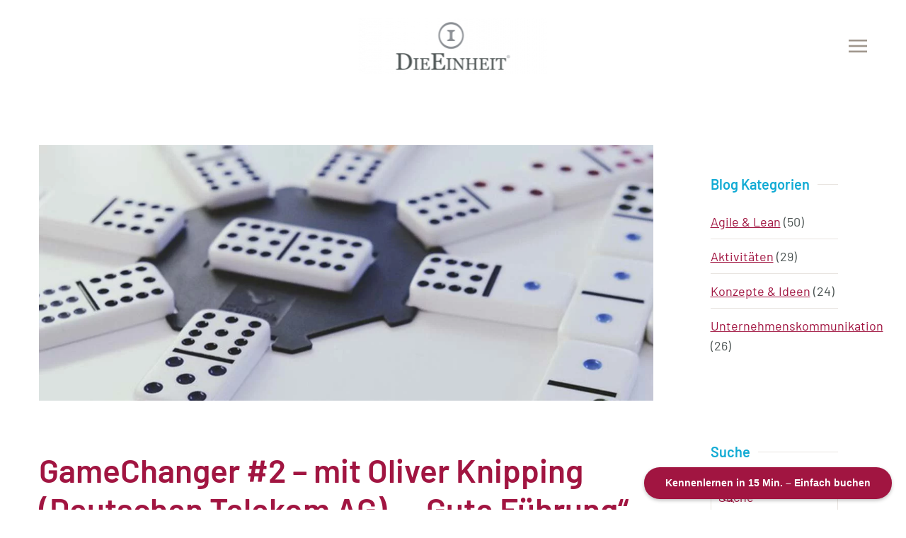

--- FILE ---
content_type: text/html; charset=UTF-8
request_url: https://dieeinheit.de/aktivitaeten/gamechanger-2-meetup-10/
body_size: 18385
content:
<!DOCTYPE html><html lang="de" prefix="og: https://ogp.me/ns#"><head><meta charset="UTF-8"><meta name="viewport" content="width=device-width, initial-scale=1"><link rel="icon" href="/wp-content/uploads/2020/01/favicon.png" sizes="any"><link rel="apple-touch-icon" href="/wp-content/uploads/2020/01/favicon.png"><link media="all" href="https://dieeinheit.de/wp-content/cache/autoptimize/css/autoptimize_11d0cf698092c3de7c139c2bf172b00a.css" rel="stylesheet"><title>GameChanger #2 🚀 Oliver Knipping (Deutsche Telekom AG)</title><meta name="description" content="Dr. Oliver Knipping&nbsp;ist&nbsp;Agile Coach, Design Thinking Facilitator &amp; VP bei der Deutschen Telekom AG.&nbsp;✅&nbsp;Oliver&nbsp;wird uns einen Impuls zu Corona-Krise geben.&nbsp;"/><meta name="robots" content="follow, index, max-snippet:-1, max-video-preview:-1, max-image-preview:large"/><link rel="canonical" href="https://dieeinheit.de/agile-lean/gamechanger-2-meetup-10/" /><meta property="og:locale" content="de_DE" /><meta property="og:type" content="article" /><meta property="og:title" content="GameChanger #2 🚀 Oliver Knipping (Deutsche Telekom AG)" /><meta property="og:description" content="Dr. Oliver Knipping&nbsp;ist&nbsp;Agile Coach, Design Thinking Facilitator &amp; VP bei der Deutschen Telekom AG.&nbsp;✅&nbsp;Oliver&nbsp;wird uns einen Impuls zu Corona-Krise geben.&nbsp;" /><meta property="og:url" content="https://dieeinheit.de/agile-lean/gamechanger-2-meetup-10/" /><meta property="og:site_name" content="Jens R. Dreßler – Digitalisierungsberatung" /><meta property="article:publisher" content="https://www.facebook.com/DieEinheitDE" /><meta property="article:section" content="Agile &amp; Lean" /><meta property="og:updated_time" content="2026-01-17T20:38:54+01:00" /><meta property="og:image" content="https://dieeinheit.de/wp-content/uploads/2021/09/GameChanger-axa-konzern-ag-gute-fuhrung09_header.jpg" /><meta property="og:image:secure_url" content="https://dieeinheit.de/wp-content/uploads/2021/09/GameChanger-axa-konzern-ag-gute-fuhrung09_header.jpg" /><meta property="og:image:width" content="1200" /><meta property="og:image:height" content="500" /><meta property="og:image:alt" content="Dominosteine im Kreis angelegt" /><meta property="og:image:type" content="image/jpeg" /><meta property="article:published_time" content="2020-11-12T21:21:00+01:00" /><meta property="article:modified_time" content="2026-01-17T20:38:54+01:00" /><meta name="twitter:card" content="summary_large_image" /><meta name="twitter:title" content="GameChanger #2 🚀 Oliver Knipping (Deutsche Telekom AG)" /><meta name="twitter:description" content="Dr. Oliver Knipping&nbsp;ist&nbsp;Agile Coach, Design Thinking Facilitator &amp; VP bei der Deutschen Telekom AG.&nbsp;✅&nbsp;Oliver&nbsp;wird uns einen Impuls zu Corona-Krise geben.&nbsp;" /><meta name="twitter:site" content="@DieEinheitDE" /><meta name="twitter:creator" content="@DieEinheitDE" /><meta name="twitter:image" content="https://dieeinheit.de/wp-content/uploads/2021/09/GameChanger-axa-konzern-ag-gute-fuhrung09_header.jpg" /><meta name="twitter:label1" content="Verfasst von" /><meta name="twitter:data1" content="Jens Dreßler (Agile &#038; UX Coach)" /><meta name="twitter:label2" content="Lesedauer" /><meta name="twitter:data2" content="1 Minute" /> <script type="application/ld+json" class="rank-math-schema-pro">{"@context":"https://schema.org","@graph":[{"@type":["Project","Organization"],"@id":"https://dieeinheit.de/#organization","name":"Jens R. Dre\u00dfler \u2013 DieEinheit\u00ae","url":"https://dieeinheit.de","sameAs":["https://www.facebook.com/DieEinheitDE","https://twitter.com/DieEinheitDE","https://www.youtube.com/channel/UCr-y6wUls2kkkTXmS52kRWw","https://www.linkedin.com/company/dieeinheit"]},{"@type":"WebSite","@id":"https://dieeinheit.de/#website","url":"https://dieeinheit.de","name":"Jens R. Dre\u00dfler \u2013 Digitalisierungsberatung","publisher":{"@id":"https://dieeinheit.de/#organization"},"inLanguage":"de"},{"@type":"ImageObject","@id":"https://dieeinheit.de/wp-content/uploads/2021/09/GameChanger-axa-konzern-ag-gute-fuhrung09_header.jpg","url":"https://dieeinheit.de/wp-content/uploads/2021/09/GameChanger-axa-konzern-ag-gute-fuhrung09_header.jpg","width":"1200","height":"500","caption":"Dominosteine im Kreis angelegt","inLanguage":"de"},{"@type":"WebPage","@id":"https://dieeinheit.de/agile-lean/gamechanger-2-meetup-10/#webpage","url":"https://dieeinheit.de/agile-lean/gamechanger-2-meetup-10/","name":"GameChanger #2 \ud83d\ude80 Oliver Knipping (Deutsche Telekom AG)","datePublished":"2020-11-12T21:21:00+01:00","dateModified":"2026-01-17T20:38:54+01:00","isPartOf":{"@id":"https://dieeinheit.de/#website"},"primaryImageOfPage":{"@id":"https://dieeinheit.de/wp-content/uploads/2021/09/GameChanger-axa-konzern-ag-gute-fuhrung09_header.jpg"},"inLanguage":"de"},{"@type":"Person","@id":"https://dieeinheit.de/author/deadmin2019/","name":"Jens Dre\u00dfler (Agile &#038; UX Coach)","url":"https://dieeinheit.de/author/deadmin2019/","image":{"@type":"ImageObject","@id":"https://secure.gravatar.com/avatar/b0ff5c7ff6284a195dcdaaf1c305e0a85011f37b5fd2648de6301cfe3ce04c21?s=96&amp;d=mm&amp;r=g","url":"https://secure.gravatar.com/avatar/b0ff5c7ff6284a195dcdaaf1c305e0a85011f37b5fd2648de6301cfe3ce04c21?s=96&amp;d=mm&amp;r=g","caption":"Jens Dre\u00dfler (Agile &#038; UX Coach)","inLanguage":"de"},"worksFor":{"@id":"https://dieeinheit.de/#organization"}},{"@type":"BlogPosting","headline":"GameChanger #2 \ud83d\ude80 Oliver Knipping (Deutsche Telekom AG)","keywords":"oliver knipping","datePublished":"2020-11-12T21:21:00+01:00","dateModified":"2026-01-17T20:38:54+01:00","articleSection":"Agile &amp; Lean, Aktivit\u00e4ten","author":{"@id":"https://dieeinheit.de/author/deadmin2019/","name":"Jens Dre\u00dfler (Agile &amp; UX Coach)"},"publisher":{"@id":"https://dieeinheit.de/#organization"},"description":"Dr. Oliver Knipping&nbsp;ist&nbsp;Agile Coach, Design Thinking Facilitator &amp; VP bei der Deutschen Telekom AG.&nbsp;\u2705&nbsp;Oliver&nbsp;wird uns einen Impuls zu Corona-Krise geben.&nbsp;","name":"GameChanger #2 \ud83d\ude80 Oliver Knipping (Deutsche Telekom AG)","@id":"https://dieeinheit.de/agile-lean/gamechanger-2-meetup-10/#richSnippet","isPartOf":{"@id":"https://dieeinheit.de/agile-lean/gamechanger-2-meetup-10/#webpage"},"image":{"@id":"https://dieeinheit.de/wp-content/uploads/2021/09/GameChanger-axa-konzern-ag-gute-fuhrung09_header.jpg"},"inLanguage":"de","mainEntityOfPage":{"@id":"https://dieeinheit.de/agile-lean/gamechanger-2-meetup-10/#webpage"}}]}</script> <link rel="alternate" type="application/rss+xml" title="DieEinheit® &raquo; Feed" href="https://dieeinheit.de/feed/" /><link rel="alternate" type="application/rss+xml" title="DieEinheit® &raquo; Kommentar-Feed" href="https://dieeinheit.de/comments/feed/" /><link rel="alternate" title="oEmbed (JSON)" type="application/json+oembed" href="https://dieeinheit.de/wp-json/oembed/1.0/embed?url=https%3A%2F%2Fdieeinheit.de%2Fagile-lean%2Fgamechanger-2-meetup-10%2F" /><link rel="alternate" title="oEmbed (XML)" type="text/xml+oembed" href="https://dieeinheit.de/wp-json/oembed/1.0/embed?url=https%3A%2F%2Fdieeinheit.de%2Fagile-lean%2Fgamechanger-2-meetup-10%2F&#038;format=xml" /><style id='wp-img-auto-sizes-contain-inline-css' type='text/css'>img:is([sizes=auto i],[sizes^="auto," i]){contain-intrinsic-size:3000px 1500px}
/*# sourceURL=wp-img-auto-sizes-contain-inline-css */</style><style id='wp-emoji-styles-inline-css' type='text/css'>img.wp-smiley, img.emoji {
		display: inline !important;
		border: none !important;
		box-shadow: none !important;
		height: 1em !important;
		width: 1em !important;
		margin: 0 0.07em !important;
		vertical-align: -0.1em !important;
		background: none !important;
		padding: 0 !important;
	}
/*# sourceURL=wp-emoji-styles-inline-css */</style><style id='wp-block-library-inline-css' type='text/css'>:root{--wp-block-synced-color:#7a00df;--wp-block-synced-color--rgb:122,0,223;--wp-bound-block-color:var(--wp-block-synced-color);--wp-editor-canvas-background:#ddd;--wp-admin-theme-color:#007cba;--wp-admin-theme-color--rgb:0,124,186;--wp-admin-theme-color-darker-10:#006ba1;--wp-admin-theme-color-darker-10--rgb:0,107,160.5;--wp-admin-theme-color-darker-20:#005a87;--wp-admin-theme-color-darker-20--rgb:0,90,135;--wp-admin-border-width-focus:2px}@media (min-resolution:192dpi){:root{--wp-admin-border-width-focus:1.5px}}.wp-element-button{cursor:pointer}:root .has-very-light-gray-background-color{background-color:#eee}:root .has-very-dark-gray-background-color{background-color:#313131}:root .has-very-light-gray-color{color:#eee}:root .has-very-dark-gray-color{color:#313131}:root .has-vivid-green-cyan-to-vivid-cyan-blue-gradient-background{background:linear-gradient(135deg,#00d084,#0693e3)}:root .has-purple-crush-gradient-background{background:linear-gradient(135deg,#34e2e4,#4721fb 50%,#ab1dfe)}:root .has-hazy-dawn-gradient-background{background:linear-gradient(135deg,#faaca8,#dad0ec)}:root .has-subdued-olive-gradient-background{background:linear-gradient(135deg,#fafae1,#67a671)}:root .has-atomic-cream-gradient-background{background:linear-gradient(135deg,#fdd79a,#004a59)}:root .has-nightshade-gradient-background{background:linear-gradient(135deg,#330968,#31cdcf)}:root .has-midnight-gradient-background{background:linear-gradient(135deg,#020381,#2874fc)}:root{--wp--preset--font-size--normal:16px;--wp--preset--font-size--huge:42px}.has-regular-font-size{font-size:1em}.has-larger-font-size{font-size:2.625em}.has-normal-font-size{font-size:var(--wp--preset--font-size--normal)}.has-huge-font-size{font-size:var(--wp--preset--font-size--huge)}.has-text-align-center{text-align:center}.has-text-align-left{text-align:left}.has-text-align-right{text-align:right}.has-fit-text{white-space:nowrap!important}#end-resizable-editor-section{display:none}.aligncenter{clear:both}.items-justified-left{justify-content:flex-start}.items-justified-center{justify-content:center}.items-justified-right{justify-content:flex-end}.items-justified-space-between{justify-content:space-between}.screen-reader-text{border:0;clip-path:inset(50%);height:1px;margin:-1px;overflow:hidden;padding:0;position:absolute;width:1px;word-wrap:normal!important}.screen-reader-text:focus{background-color:#ddd;clip-path:none;color:#444;display:block;font-size:1em;height:auto;left:5px;line-height:normal;padding:15px 23px 14px;text-decoration:none;top:5px;width:auto;z-index:100000}html :where(.has-border-color){border-style:solid}html :where([style*=border-top-color]){border-top-style:solid}html :where([style*=border-right-color]){border-right-style:solid}html :where([style*=border-bottom-color]){border-bottom-style:solid}html :where([style*=border-left-color]){border-left-style:solid}html :where([style*=border-width]){border-style:solid}html :where([style*=border-top-width]){border-top-style:solid}html :where([style*=border-right-width]){border-right-style:solid}html :where([style*=border-bottom-width]){border-bottom-style:solid}html :where([style*=border-left-width]){border-left-style:solid}html :where(img[class*=wp-image-]){height:auto;max-width:100%}:where(figure){margin:0 0 1em}html :where(.is-position-sticky){--wp-admin--admin-bar--position-offset:var(--wp-admin--admin-bar--height,0px)}@media screen and (max-width:600px){html :where(.is-position-sticky){--wp-admin--admin-bar--position-offset:0px}}

/*# sourceURL=wp-block-library-inline-css */</style><style id='wp-block-button-inline-css' type='text/css'>.wp-block-button__link{align-content:center;box-sizing:border-box;cursor:pointer;display:inline-block;height:100%;text-align:center;word-break:break-word}.wp-block-button__link.aligncenter{text-align:center}.wp-block-button__link.alignright{text-align:right}:where(.wp-block-button__link){border-radius:9999px;box-shadow:none;padding:calc(.667em + 2px) calc(1.333em + 2px);text-decoration:none}.wp-block-button[style*=text-decoration] .wp-block-button__link{text-decoration:inherit}.wp-block-buttons>.wp-block-button.has-custom-width{max-width:none}.wp-block-buttons>.wp-block-button.has-custom-width .wp-block-button__link{width:100%}.wp-block-buttons>.wp-block-button.has-custom-font-size .wp-block-button__link{font-size:inherit}.wp-block-buttons>.wp-block-button.wp-block-button__width-25{width:calc(25% - var(--wp--style--block-gap, .5em)*.75)}.wp-block-buttons>.wp-block-button.wp-block-button__width-50{width:calc(50% - var(--wp--style--block-gap, .5em)*.5)}.wp-block-buttons>.wp-block-button.wp-block-button__width-75{width:calc(75% - var(--wp--style--block-gap, .5em)*.25)}.wp-block-buttons>.wp-block-button.wp-block-button__width-100{flex-basis:100%;width:100%}.wp-block-buttons.is-vertical>.wp-block-button.wp-block-button__width-25{width:25%}.wp-block-buttons.is-vertical>.wp-block-button.wp-block-button__width-50{width:50%}.wp-block-buttons.is-vertical>.wp-block-button.wp-block-button__width-75{width:75%}.wp-block-button.is-style-squared,.wp-block-button__link.wp-block-button.is-style-squared{border-radius:0}.wp-block-button.no-border-radius,.wp-block-button__link.no-border-radius{border-radius:0!important}:root :where(.wp-block-button .wp-block-button__link.is-style-outline),:root :where(.wp-block-button.is-style-outline>.wp-block-button__link){border:2px solid;padding:.667em 1.333em}:root :where(.wp-block-button .wp-block-button__link.is-style-outline:not(.has-text-color)),:root :where(.wp-block-button.is-style-outline>.wp-block-button__link:not(.has-text-color)){color:currentColor}:root :where(.wp-block-button .wp-block-button__link.is-style-outline:not(.has-background)),:root :where(.wp-block-button.is-style-outline>.wp-block-button__link:not(.has-background)){background-color:initial;background-image:none}
/*# sourceURL=https://dieeinheit.de/wp-includes/blocks/button/style.min.css */</style><style id='wp-block-heading-inline-css' type='text/css'>h1:where(.wp-block-heading).has-background,h2:where(.wp-block-heading).has-background,h3:where(.wp-block-heading).has-background,h4:where(.wp-block-heading).has-background,h5:where(.wp-block-heading).has-background,h6:where(.wp-block-heading).has-background{padding:1.25em 2.375em}h1.has-text-align-left[style*=writing-mode]:where([style*=vertical-lr]),h1.has-text-align-right[style*=writing-mode]:where([style*=vertical-rl]),h2.has-text-align-left[style*=writing-mode]:where([style*=vertical-lr]),h2.has-text-align-right[style*=writing-mode]:where([style*=vertical-rl]),h3.has-text-align-left[style*=writing-mode]:where([style*=vertical-lr]),h3.has-text-align-right[style*=writing-mode]:where([style*=vertical-rl]),h4.has-text-align-left[style*=writing-mode]:where([style*=vertical-lr]),h4.has-text-align-right[style*=writing-mode]:where([style*=vertical-rl]),h5.has-text-align-left[style*=writing-mode]:where([style*=vertical-lr]),h5.has-text-align-right[style*=writing-mode]:where([style*=vertical-rl]),h6.has-text-align-left[style*=writing-mode]:where([style*=vertical-lr]),h6.has-text-align-right[style*=writing-mode]:where([style*=vertical-rl]){rotate:180deg}
/*# sourceURL=https://dieeinheit.de/wp-includes/blocks/heading/style.min.css */</style><style id='wp-block-buttons-inline-css' type='text/css'>.wp-block-buttons{box-sizing:border-box}.wp-block-buttons.is-vertical{flex-direction:column}.wp-block-buttons.is-vertical>.wp-block-button:last-child{margin-bottom:0}.wp-block-buttons>.wp-block-button{display:inline-block;margin:0}.wp-block-buttons.is-content-justification-left{justify-content:flex-start}.wp-block-buttons.is-content-justification-left.is-vertical{align-items:flex-start}.wp-block-buttons.is-content-justification-center{justify-content:center}.wp-block-buttons.is-content-justification-center.is-vertical{align-items:center}.wp-block-buttons.is-content-justification-right{justify-content:flex-end}.wp-block-buttons.is-content-justification-right.is-vertical{align-items:flex-end}.wp-block-buttons.is-content-justification-space-between{justify-content:space-between}.wp-block-buttons.aligncenter{text-align:center}.wp-block-buttons:not(.is-content-justification-space-between,.is-content-justification-right,.is-content-justification-left,.is-content-justification-center) .wp-block-button.aligncenter{margin-left:auto;margin-right:auto;width:100%}.wp-block-buttons[style*=text-decoration] .wp-block-button,.wp-block-buttons[style*=text-decoration] .wp-block-button__link{text-decoration:inherit}.wp-block-buttons.has-custom-font-size .wp-block-button__link{font-size:inherit}.wp-block-buttons .wp-block-button__link{width:100%}.wp-block-button.aligncenter{text-align:center}
/*# sourceURL=https://dieeinheit.de/wp-includes/blocks/buttons/style.min.css */</style><style id='wp-block-paragraph-inline-css' type='text/css'>.is-small-text{font-size:.875em}.is-regular-text{font-size:1em}.is-large-text{font-size:2.25em}.is-larger-text{font-size:3em}.has-drop-cap:not(:focus):first-letter{float:left;font-size:8.4em;font-style:normal;font-weight:100;line-height:.68;margin:.05em .1em 0 0;text-transform:uppercase}body.rtl .has-drop-cap:not(:focus):first-letter{float:none;margin-left:.1em}p.has-drop-cap.has-background{overflow:hidden}:root :where(p.has-background){padding:1.25em 2.375em}:where(p.has-text-color:not(.has-link-color)) a{color:inherit}p.has-text-align-left[style*="writing-mode:vertical-lr"],p.has-text-align-right[style*="writing-mode:vertical-rl"]{rotate:180deg}
/*# sourceURL=https://dieeinheit.de/wp-includes/blocks/paragraph/style.min.css */</style><style id='wp-block-separator-inline-css' type='text/css'>@charset "UTF-8";.wp-block-separator{border:none;border-top:2px solid}:root :where(.wp-block-separator.is-style-dots){height:auto;line-height:1;text-align:center}:root :where(.wp-block-separator.is-style-dots):before{color:currentColor;content:"···";font-family:serif;font-size:1.5em;letter-spacing:2em;padding-left:2em}.wp-block-separator.is-style-dots{background:none!important;border:none!important}
/*# sourceURL=https://dieeinheit.de/wp-includes/blocks/separator/style.min.css */</style><style id='global-styles-inline-css' type='text/css'>:root{--wp--preset--aspect-ratio--square: 1;--wp--preset--aspect-ratio--4-3: 4/3;--wp--preset--aspect-ratio--3-4: 3/4;--wp--preset--aspect-ratio--3-2: 3/2;--wp--preset--aspect-ratio--2-3: 2/3;--wp--preset--aspect-ratio--16-9: 16/9;--wp--preset--aspect-ratio--9-16: 9/16;--wp--preset--color--black: #000000;--wp--preset--color--cyan-bluish-gray: #abb8c3;--wp--preset--color--white: #ffffff;--wp--preset--color--pale-pink: #f78da7;--wp--preset--color--vivid-red: #cf2e2e;--wp--preset--color--luminous-vivid-orange: #ff6900;--wp--preset--color--luminous-vivid-amber: #fcb900;--wp--preset--color--light-green-cyan: #7bdcb5;--wp--preset--color--vivid-green-cyan: #00d084;--wp--preset--color--pale-cyan-blue: #8ed1fc;--wp--preset--color--vivid-cyan-blue: #0693e3;--wp--preset--color--vivid-purple: #9b51e0;--wp--preset--gradient--vivid-cyan-blue-to-vivid-purple: linear-gradient(135deg,rgb(6,147,227) 0%,rgb(155,81,224) 100%);--wp--preset--gradient--light-green-cyan-to-vivid-green-cyan: linear-gradient(135deg,rgb(122,220,180) 0%,rgb(0,208,130) 100%);--wp--preset--gradient--luminous-vivid-amber-to-luminous-vivid-orange: linear-gradient(135deg,rgb(252,185,0) 0%,rgb(255,105,0) 100%);--wp--preset--gradient--luminous-vivid-orange-to-vivid-red: linear-gradient(135deg,rgb(255,105,0) 0%,rgb(207,46,46) 100%);--wp--preset--gradient--very-light-gray-to-cyan-bluish-gray: linear-gradient(135deg,rgb(238,238,238) 0%,rgb(169,184,195) 100%);--wp--preset--gradient--cool-to-warm-spectrum: linear-gradient(135deg,rgb(74,234,220) 0%,rgb(151,120,209) 20%,rgb(207,42,186) 40%,rgb(238,44,130) 60%,rgb(251,105,98) 80%,rgb(254,248,76) 100%);--wp--preset--gradient--blush-light-purple: linear-gradient(135deg,rgb(255,206,236) 0%,rgb(152,150,240) 100%);--wp--preset--gradient--blush-bordeaux: linear-gradient(135deg,rgb(254,205,165) 0%,rgb(254,45,45) 50%,rgb(107,0,62) 100%);--wp--preset--gradient--luminous-dusk: linear-gradient(135deg,rgb(255,203,112) 0%,rgb(199,81,192) 50%,rgb(65,88,208) 100%);--wp--preset--gradient--pale-ocean: linear-gradient(135deg,rgb(255,245,203) 0%,rgb(182,227,212) 50%,rgb(51,167,181) 100%);--wp--preset--gradient--electric-grass: linear-gradient(135deg,rgb(202,248,128) 0%,rgb(113,206,126) 100%);--wp--preset--gradient--midnight: linear-gradient(135deg,rgb(2,3,129) 0%,rgb(40,116,252) 100%);--wp--preset--font-size--small: 13px;--wp--preset--font-size--medium: 20px;--wp--preset--font-size--large: 36px;--wp--preset--font-size--x-large: 42px;--wp--preset--spacing--20: 0.44rem;--wp--preset--spacing--30: 0.67rem;--wp--preset--spacing--40: 1rem;--wp--preset--spacing--50: 1.5rem;--wp--preset--spacing--60: 2.25rem;--wp--preset--spacing--70: 3.38rem;--wp--preset--spacing--80: 5.06rem;--wp--preset--shadow--natural: 6px 6px 9px rgba(0, 0, 0, 0.2);--wp--preset--shadow--deep: 12px 12px 50px rgba(0, 0, 0, 0.4);--wp--preset--shadow--sharp: 6px 6px 0px rgba(0, 0, 0, 0.2);--wp--preset--shadow--outlined: 6px 6px 0px -3px rgb(255, 255, 255), 6px 6px rgb(0, 0, 0);--wp--preset--shadow--crisp: 6px 6px 0px rgb(0, 0, 0);}:where(.is-layout-flex){gap: 0.5em;}:where(.is-layout-grid){gap: 0.5em;}body .is-layout-flex{display: flex;}.is-layout-flex{flex-wrap: wrap;align-items: center;}.is-layout-flex > :is(*, div){margin: 0;}body .is-layout-grid{display: grid;}.is-layout-grid > :is(*, div){margin: 0;}:where(.wp-block-columns.is-layout-flex){gap: 2em;}:where(.wp-block-columns.is-layout-grid){gap: 2em;}:where(.wp-block-post-template.is-layout-flex){gap: 1.25em;}:where(.wp-block-post-template.is-layout-grid){gap: 1.25em;}.has-black-color{color: var(--wp--preset--color--black) !important;}.has-cyan-bluish-gray-color{color: var(--wp--preset--color--cyan-bluish-gray) !important;}.has-white-color{color: var(--wp--preset--color--white) !important;}.has-pale-pink-color{color: var(--wp--preset--color--pale-pink) !important;}.has-vivid-red-color{color: var(--wp--preset--color--vivid-red) !important;}.has-luminous-vivid-orange-color{color: var(--wp--preset--color--luminous-vivid-orange) !important;}.has-luminous-vivid-amber-color{color: var(--wp--preset--color--luminous-vivid-amber) !important;}.has-light-green-cyan-color{color: var(--wp--preset--color--light-green-cyan) !important;}.has-vivid-green-cyan-color{color: var(--wp--preset--color--vivid-green-cyan) !important;}.has-pale-cyan-blue-color{color: var(--wp--preset--color--pale-cyan-blue) !important;}.has-vivid-cyan-blue-color{color: var(--wp--preset--color--vivid-cyan-blue) !important;}.has-vivid-purple-color{color: var(--wp--preset--color--vivid-purple) !important;}.has-black-background-color{background-color: var(--wp--preset--color--black) !important;}.has-cyan-bluish-gray-background-color{background-color: var(--wp--preset--color--cyan-bluish-gray) !important;}.has-white-background-color{background-color: var(--wp--preset--color--white) !important;}.has-pale-pink-background-color{background-color: var(--wp--preset--color--pale-pink) !important;}.has-vivid-red-background-color{background-color: var(--wp--preset--color--vivid-red) !important;}.has-luminous-vivid-orange-background-color{background-color: var(--wp--preset--color--luminous-vivid-orange) !important;}.has-luminous-vivid-amber-background-color{background-color: var(--wp--preset--color--luminous-vivid-amber) !important;}.has-light-green-cyan-background-color{background-color: var(--wp--preset--color--light-green-cyan) !important;}.has-vivid-green-cyan-background-color{background-color: var(--wp--preset--color--vivid-green-cyan) !important;}.has-pale-cyan-blue-background-color{background-color: var(--wp--preset--color--pale-cyan-blue) !important;}.has-vivid-cyan-blue-background-color{background-color: var(--wp--preset--color--vivid-cyan-blue) !important;}.has-vivid-purple-background-color{background-color: var(--wp--preset--color--vivid-purple) !important;}.has-black-border-color{border-color: var(--wp--preset--color--black) !important;}.has-cyan-bluish-gray-border-color{border-color: var(--wp--preset--color--cyan-bluish-gray) !important;}.has-white-border-color{border-color: var(--wp--preset--color--white) !important;}.has-pale-pink-border-color{border-color: var(--wp--preset--color--pale-pink) !important;}.has-vivid-red-border-color{border-color: var(--wp--preset--color--vivid-red) !important;}.has-luminous-vivid-orange-border-color{border-color: var(--wp--preset--color--luminous-vivid-orange) !important;}.has-luminous-vivid-amber-border-color{border-color: var(--wp--preset--color--luminous-vivid-amber) !important;}.has-light-green-cyan-border-color{border-color: var(--wp--preset--color--light-green-cyan) !important;}.has-vivid-green-cyan-border-color{border-color: var(--wp--preset--color--vivid-green-cyan) !important;}.has-pale-cyan-blue-border-color{border-color: var(--wp--preset--color--pale-cyan-blue) !important;}.has-vivid-cyan-blue-border-color{border-color: var(--wp--preset--color--vivid-cyan-blue) !important;}.has-vivid-purple-border-color{border-color: var(--wp--preset--color--vivid-purple) !important;}.has-vivid-cyan-blue-to-vivid-purple-gradient-background{background: var(--wp--preset--gradient--vivid-cyan-blue-to-vivid-purple) !important;}.has-light-green-cyan-to-vivid-green-cyan-gradient-background{background: var(--wp--preset--gradient--light-green-cyan-to-vivid-green-cyan) !important;}.has-luminous-vivid-amber-to-luminous-vivid-orange-gradient-background{background: var(--wp--preset--gradient--luminous-vivid-amber-to-luminous-vivid-orange) !important;}.has-luminous-vivid-orange-to-vivid-red-gradient-background{background: var(--wp--preset--gradient--luminous-vivid-orange-to-vivid-red) !important;}.has-very-light-gray-to-cyan-bluish-gray-gradient-background{background: var(--wp--preset--gradient--very-light-gray-to-cyan-bluish-gray) !important;}.has-cool-to-warm-spectrum-gradient-background{background: var(--wp--preset--gradient--cool-to-warm-spectrum) !important;}.has-blush-light-purple-gradient-background{background: var(--wp--preset--gradient--blush-light-purple) !important;}.has-blush-bordeaux-gradient-background{background: var(--wp--preset--gradient--blush-bordeaux) !important;}.has-luminous-dusk-gradient-background{background: var(--wp--preset--gradient--luminous-dusk) !important;}.has-pale-ocean-gradient-background{background: var(--wp--preset--gradient--pale-ocean) !important;}.has-electric-grass-gradient-background{background: var(--wp--preset--gradient--electric-grass) !important;}.has-midnight-gradient-background{background: var(--wp--preset--gradient--midnight) !important;}.has-small-font-size{font-size: var(--wp--preset--font-size--small) !important;}.has-medium-font-size{font-size: var(--wp--preset--font-size--medium) !important;}.has-large-font-size{font-size: var(--wp--preset--font-size--large) !important;}.has-x-large-font-size{font-size: var(--wp--preset--font-size--x-large) !important;}
/*# sourceURL=global-styles-inline-css */</style><style id='classic-theme-styles-inline-css' type='text/css'>/*! This file is auto-generated */
.wp-block-button__link{color:#fff;background-color:#32373c;border-radius:9999px;box-shadow:none;text-decoration:none;padding:calc(.667em + 2px) calc(1.333em + 2px);font-size:1.125em}.wp-block-file__button{background:#32373c;color:#fff;text-decoration:none}
/*# sourceURL=/wp-includes/css/classic-themes.min.css */</style><link rel="https://api.w.org/" href="https://dieeinheit.de/wp-json/" /><link rel="alternate" title="JSON" type="application/json" href="https://dieeinheit.de/wp-json/wp/v2/posts/1177" /><link rel="EditURI" type="application/rsd+xml" title="RSD" href="https://dieeinheit.de/xmlrpc.php?rsd" /><meta name="generator" content="WordPress 6.9" /><link rel='shortlink' href='https://dieeinheit.de/?p=1177' /> <script src="https://dieeinheit.de/wp-content/themes/yootheme/packages/theme-analytics/app/analytics.min.js?ver=4.4.18" defer></script> <script src="https://dieeinheit.de/wp-content/themes/yootheme/packages/theme-cookie/app/cookie.min.js?ver=4.4.18" defer></script> <script src="https://dieeinheit.de/wp-content/themes/yootheme/vendor/assets/uikit/dist/js/uikit.min.js?ver=4.4.18"></script> <script src="https://dieeinheit.de/wp-content/themes/yootheme/vendor/assets/uikit/dist/js/uikit-icons-district.min.js?ver=4.4.18"></script> <script src="https://dieeinheit.de/wp-content/cache/autoptimize/js/autoptimize_single_d13f100a9b1512e76f72a03faab75a3f.js?ver=4.4.18"></script> <script>window.yootheme ||= {}; var $theme = yootheme.theme = {"i18n":{"close":{"label":"Close"},"totop":{"label":"Back to top"},"marker":{"label":"Open"},"navbarToggleIcon":{"label":"Open menu"},"paginationPrevious":{"label":"Previous page"},"paginationNext":{"label":"Next page"},"searchIcon":{"toggle":"Open Search","submit":"Submit Search"},"slider":{"next":"Next slide","previous":"Previous slide","slideX":"Slide %s","slideLabel":"%s of %s"},"slideshow":{"next":"Next slide","previous":"Previous slide","slideX":"Slide %s","slideLabel":"%s of %s"},"lightboxPanel":{"next":"Next slide","previous":"Previous slide","slideLabel":"%s of %s","close":"Close"}},"google_analytics":"G-0L7ME3SVCQ","google_analytics_anonymize":"1","cookie":{"mode":"consent","template":"<div class=\"tm-cookie-banner uk-notification uk-notification-bottom-center\">\n        <div class=\"uk-notification-message uk-panel\">\n\n            <p>Durch die Nutzung dieser Website stimmen Sie der Verwendung von Cookies zu, wie in unserer Datenschutzrichtlinie beschrieben.<\/p>\n            \n                        <p class=\"uk-margin-small-top\">\n\n                                <button type=\"button\" class=\"js-accept uk-button uk-button-primary\" data-uk-toggle=\"target: !.uk-notification; animation: uk-animation-fade\">Ok<\/button>\n                \n                                <button type=\"button\" class=\"js-reject uk-button uk-button-text uk-margin-small-left\" data-uk-toggle=\"target: !.uk-notification; animation: uk-animation-fade\">Nein, danke.<\/button>\n                \n            <\/p>\n            \n        <\/div>\n    <\/div>","position":"bottom"}};</script> <link href="https://assets.calendly.com/assets/external/widget.css" rel="stylesheet"> <script src="https://assets.calendly.com/assets/external/widget.js" type="text/javascript" async></script> <script type="text/javascript">window.onload = function() { Calendly.initBadgeWidget({ url: 'https://calendly.com/dieeinheit/30min', text: 'Kennenlernen in 15 Min. – Einfach buchen ', color: '#a11541', textColor: '#ffffff', branding: false }); }</script> <style type="text/css" id="wp-custom-css">@media (max-width: 599px){
.uk-heading-medium {
	font-size: 43px;
	}
}

/* Rakete Scale */
@media (max-width: 1000px){
	#hero-rocket {
		width: 200px;
		margin: 0 auto;
	}
}
/* CANVAS - Style */

/* Style for details/summary elements */
        details {
            margin-bottom: 1rem;
            background-color: #eceef0; 
            border-radius: 4px; 
            padding: 1rem;
            border: 1px solid #c8d8e0; /* Leichterer Rand passend zum Hintergrund */
            transition: all 0.3s ease-in-out;
        }
        details[open] {
            background-color: #ebf6f9;
            box-shadow: 0 2px 4px rgba(0, 0, 0, 0.05);
        }
       summary {
            font-weight: bold;
            cursor: pointer;
            outline: none;
            padding: 0.5rem 0;
            color: #333333; /* Dunkelgrau für Summary Text */
            list-style: none; /* Entfernt Standardmarker */
            display: flex;
            align-items: center;
        }
        summary::-webkit-details-marker {
            display: none; /* Entfernt Standardmarker für Webkit Browser */
        }
        summary::before {
            content: '►'; /* Benutzerdefinierter Pfeil für geschlossenen Zustand */
            margin-right: 0.75rem;
            font-size: 0.8em;
            transition: transform 0.2s ease-in-out;
            color: #a01640; 
        }
        details[open] summary::before {
            content: '▼'; 
            transform: rotate(0deg);
        }
        details p {
            margin-top: 0.5rem;
            margin-bottom: 0.5rem;
            padding-left: 1.5rem; /* Inhalt einrücken */
        }
        details span {
            display: block; /* Quelle auf eigener Zeile */
            padding-left: 1.5rem; /* Quelle einrücken */
            margin-top: 0.5rem;
        }



/* Unternehemnsvision */
#uv-chevro a {
	color: #fff!important;
}

/* hellblauer Hintergrund für Sektionen */
#accent-bg, #accent-bg2 {background-color: #F9FBFF;}

/* Beitrag Button */
.wp-block-button__link {
	background-color: #a11541;
	border: 1px solid #a11541;
	border-radius: 1rem;
	transition: 0.1s ease-out;
	font-weight: 500;
	margin: 40px 0 20px 0;
}
.wp-block-button__link:hover {
	background-color: transparent;
	border: 1px solid #a11541;
	color: #a11541;
}

/* Border Rounded */
.uk-border-rounded, .uk-overlay, .uk-slideshow-items {
	border-radius: 1em;
}


/* Profile */
.uk-card.uk-card-secondary.uk-card-body.uk-margin-remove-first-child.uk-margin {height: 100%;}

/* --- Über Mich --- */
#about-me-table, #reference-table {
	max-width: 100%;
}
#about-me-table td, #reference-table td {
	padding-right: 24px;
}
#reference-table td {
	vertical-align: top;
}
#reference-table .tdl {
	width: 38%;
	font-weight: 500;
}
/* --- Methoden --- */
.method-wrapper {display: flex;flex-direction: row;flex-wrap: wrap;gap: 20px;}
.method-wrapper p {background: #12ABD4;color: #fff;font-weight: 600;padding: 10px 20px;margin: 0; border-radius: 1em;}

/* --- Werkzeuge --- */
.tools-wrapper p {
	margin: 0;
	padding-bottom: 5px;
}
.tools-wrapper progress {
	-webkit-appearance: none;
	border-radius: .5em; 
	width: 100%;
	height: 32px;
	margin-bottom: 10px;
}
.tools-wrapper progress::-webkit-progress-bar {
	background-color: #2C3030;
	border-radius: .5em;
}
.tools-wrapper progress::-webkit-progress-value {
	background-color: #12ABD4;
	border-radius: .5em;
}

/* --- Interessen --- */
#interest-grid img {
	height: 150px;
	object-fit: cover;
}

/* Reference Accordion */
.el-title.uk-accordion-title {
	font-weight: 700
}
.uk-tile-secondary {
	border-radius: 1em;
}
.uk-tile-secondary.uk-tile {
	padding: 40px;
}
#reference-table .tdr a:hover, #reference-accordeon a:hover{
	opacity: 0.8;
	text-decoration: none;
}


/* --- Timeline --- */
/* Outer Layer with the timeline border */
.outer {
  border-left: 3px solid #2C3030;
}
/* Card container */
.card {
  position: relative;
  margin: 0 0 20px 28px;
  padding: 30px;
  background: #12ABD4;
  color: #fff;
  max-width: 400px;
	border-radius: 1em;
}
.card p {
	margin: 0;
	font-size: 1.35rem
}
.card .additional {
	margin: 0;
	font-size: 0.9rem;
}
/* Information about the timeline */
.info {
  display: flex;
  flex-direction: column;
}
/* Title of the card */
.title {
  color: #fff;
  position: relative;
}
/* Timeline dot  */
.title::before {
  content: "";
  position: absolute;
  width: 15px;
  height: 15px;
  background: #A11541;
  border-radius: 999px;
  left: -70px;
  border: 3px solid #2C3030;
}

/* --- Image Box --- */
#profile-image-tile .uk-position-center.uk-position-large.uk-tile-secondary {
	margin: 0;
	--uk-position-margin-offset: 0px;
	font-size: 15px;
}
#profile-image-tile .uk-position-center.uk-position-large.uk-tile-secondary h3 {
	font-size: 20px;
}
.uk-inline-clip {
	max-height: 1000px;
}
.tm-box-decoration-default::before {
	background-color: #fff;
}

/* --- Project Grid --- */
#reference-accordeon-v2 .uk-accordion h6 {
	font-size: 18px;
	font-weight: 600;
	color: #555;
	text-transform: none;
	margin: 40px 0 0 0;
}
#reference-accordeon-v2 .uk-accordion p {
	padding: 0;
	margin: 10px 0 10px 0;
}
#reference-accordeon-v2 .uk-accordion>:nth-child(n+2) {
	margin-top: 20px;
	padding-top: 0;
	border-top: 0;
}
#reference-accordeon-v2 .el-title.uk-accordion-title {
	background: #fff;
	color: #2C3030;
	padding: 1.5em 1.5em;
	transition: 0.1s ease-out;
}
#reference-accordeon-v2 .el-title.uk-accordion-title p {
	margin: 0;
}
#reference-accordeon-v2 .el-title.uk-accordion-title:hover {
	text-decoration: underline;
}
#reference-accordeon-v2 .uk-accordion-content {
	margin-top: 0;
	padding: 1.5em;
	background: #fff;
	border-top: 1px solid #e8e4e0;
}

/* Portfolio */
.portfolio-header-img img {
	border-radius: 30px!important;
	box-shadow: 0 0 10px -4px rgba(0,0,0,0.1);
}

/* Footer */
#footer-newsletter iframe {
	margin: -52px;
}

/* Blog */
.tm-top {
	display: none;
}

.blog .tm-top {
	display: block;
}
.blog .tm-top h1 {
	text-align: left;
}
.blog .tm-top .uk-grid {
	flex-direction: column;
}

.blog article img {
	max-height: 200px;
	object-fit: cover;
}

/* Workshops */
#workshop-info {
	background: #ebebeb;
	border-radius: 1em;
	padding: 2em;
	margin: 2em 0;
}

.ws-button {
	margin: 1em 0;
}

/* Media */
@media all and (max-width: 678px) {
	#about-me-table td, #reference-table td {
		display: block;
		width: auto;
		padding-right: 8%;
	}
	#reference-table .tdl { 
		width: 100%;
	}
	#about-me-table .tdl, #reference-table .tdl {
		font-weight: 600;
		margin: 0;
		padding: 0;
	}
	#about-me-table .tdr, #reference-table .tdr {
		padding-bottom: 10px;
		margin: 0;
	}
	.card p {
		font-size: 1rem
	}
	.card .additional {
		margin: 0;
		font-size: 0.75rem;
	}
	.method-wrapper {
		gap: 5px;
	}
	.method-wrapper p {
		background: #12ABD4;
		color: #fff;
		font-size: 13px;
		padding: 5px 10px;
	}
	#footer-newsletter iframe {
		min-height: 750px;
		margin: -52px -36px!important;
	}
}


/*botpress*/
 .center-div {
	 width: 100%;
	 height: 80vh;
	 background-color: rgb(102, 71, 255);
	 border-radius: 15px;
	 padding: 5px;
	 box-sizing: border-box;
	 color: white;
	 display: flex;
	 justify-content: center;
	 align-items: center;
	 text-align: center;
}

@media only screen and (max-width: 600px) {
	.center-div {
		height: 40vh;
		width: 8100%;
	}
}</style></head><body class="wp-singular post-template-default single single-post postid-1177 single-format-standard wp-theme-yootheme "><div class="uk-hidden-visually uk-notification uk-notification-top-left uk-width-auto"><div class="uk-notification-message"> <a href="#tm-main">Skip to main content</a></div></div><div class="tm-page"><header class="tm-header-mobile uk-hidden@m"><div class="uk-navbar-container"><div class="uk-container uk-container-expand"><nav class="uk-navbar" uk-navbar="{&quot;align&quot;:&quot;right&quot;,&quot;container&quot;:&quot;.tm-header-mobile&quot;,&quot;boundary&quot;:&quot;.tm-header-mobile .uk-navbar-container&quot;}"><div class="uk-navbar-center"> <a href="https://dieeinheit.de/" aria-label="Zurück zur Startseite" class="uk-logo uk-navbar-item"> <picture> <source type="image/webp" data-srcset="/wp-content/themes/yootheme/cache/29/favicon-2979350c.webp 50w, /wp-content/themes/yootheme/cache/c0/favicon-c0fe5cda.webp 100w" sizes="(min-width: 50px) 50px"> <img alt="DieEinheit®" loading="eager" src="/wp-content/themes/yootheme/cache/70/favicon-70a32d4a.png" width="50" height="50"> </picture></a></div><div class="uk-navbar-right"> <a uk-toggle href="#tm-dialog-mobile" class="uk-navbar-toggle"><div uk-navbar-toggle-icon></div> </a></div></nav></div></div><div id="tm-dialog-mobile" uk-offcanvas="container: true; overlay: true" mode="slide" flip><div class="uk-offcanvas-bar uk-flex uk-flex-column"> <button class="uk-offcanvas-close uk-close-large" type="button" uk-close uk-toggle="cls: uk-close-large; mode: media; media: @s"></button><div class="uk-margin-auto-bottom"><div class="uk-grid uk-child-width-1-1" uk-grid><div><div class="uk-panel widget widget_nav_menu" id="nav_menu-4"><ul class="uk-nav uk-nav-default uk-nav-accordion" uk-nav="targets: &gt; .js-accordion" uk-scrollspy-nav="closest: li; scroll: true;"><li class="menu-item menu-item-type-post_type menu-item-object-page menu-item-home"><a href="https://dieeinheit.de/">Startseite</a></li><li class="menu-item menu-item-type-custom menu-item-object-custom menu-item-has-children js-accordion uk-parent"><a href>Portfolio <span uk-nav-parent-icon></span></a><ul class="uk-nav-sub"><li class="menu-item menu-item-type-post_type menu-item-object-page"><a href="https://dieeinheit.de/digitalisierungsberatung/">Digitalisierungsberatung</a></li><li class="menu-item menu-item-type-post_type menu-item-object-page"><a href="https://dieeinheit.de/agile-organisationsentwicklung/">Agile Organisationsentwicklung</a></li><li class="menu-item menu-item-type-post_type menu-item-object-page"><a href="https://dieeinheit.de/team-leadership-coaching/">Team &#038; Leadership Coaching</a></li><li class="menu-item menu-item-type-post_type menu-item-object-page"><a href="https://dieeinheit.de/interne-zukunftskonferenz/">Konferenz zum Zukunftsunternehmen</a></li></ul></li><li class="menu-item menu-item-type-post_type menu-item-object-page"><a href="https://dieeinheit.de/unternehmensvision/">Unternehmensvision – DieEinheit®</a></li><li class="menu-item menu-item-type-custom menu-item-object-custom menu-item-has-children js-accordion uk-parent"><a href>Workshops für Unternehmen & Teams <span uk-nav-parent-icon></span></a><ul class="uk-nav-sub"><li class="menu-item menu-item-type-post_type menu-item-object-page menu-item-has-children uk-parent"><a href="https://dieeinheit.de/workshops/">Alle Workshops im Überblick</a><ul><li class="menu-item menu-item-type-post_type menu-item-object-page"><a href="https://dieeinheit.de/value-stream-mapping-workshop/">Value Stream Mapping</a></li><li class="menu-item menu-item-type-post_type menu-item-object-page"><a href="https://dieeinheit.de/cross-innovation-workshop/">Cross Innovation</a></li><li class="menu-item menu-item-type-post_type menu-item-object-page"><a href="https://dieeinheit.de/megatrends-workshop/">Innovationsmanagement mit Megatrends</a></li><li class="menu-item menu-item-type-post_type menu-item-object-page"><a href="https://dieeinheit.de/entrepreneurship/">Entrepreneurship</a></li><li class="menu-item menu-item-type-post_type menu-item-object-page"><a href="https://dieeinheit.de/digital-und-agil/">Digital & agil arbeiten</a></li><li class="menu-item menu-item-type-post_type menu-item-object-page"><a href="https://dieeinheit.de/team-spirit/">Team Spirit</a></li><li class="menu-item menu-item-type-post_type menu-item-object-page"><a href="https://dieeinheit.de/game-changer-workshop/">Game Changer</a></li></ul></li></ul></li><li class="menu-item menu-item-type-custom menu-item-object-custom menu-item-has-children js-accordion uk-parent"><a href>Innovationen – Konzepte – Ideen <span uk-nav-parent-icon></span></a><ul class="uk-nav-sub"><li class="menu-item menu-item-type-post_type menu-item-object-page menu-item-has-children uk-parent"><a href="https://dieeinheit.de/innovationen-und-konzepte/">Überblick</a><ul><li class="menu-item menu-item-type-post_type menu-item-object-page"><a href="https://dieeinheit.de/innovationen-und-konzepte/user-centered-communication/">User Centered Communication</a></li><li class="menu-item menu-item-type-post_type menu-item-object-page"><a href="https://dieeinheit.de/innovationen-und-konzepte/it-change-kommunikation/">IT-Change Kommunikation</a></li><li class="menu-item menu-item-type-post_type menu-item-object-page"><a href="https://dieeinheit.de/innovationen-und-konzepte/internes-kommunikationskonzept/">Interne Kommunikation</a></li><li class="menu-item menu-item-type-custom menu-item-object-custom"><a href="https://agile-thinking.de/" target="_blank">AgileThinking® (externer Link)</a></li></ul></li></ul></li><li class="menu-item menu-item-type-post_type menu-item-object-page current_page_parent uk-active"><a href="https://dieeinheit.de/agile-unternehmenskommunikation/">Unternehmensblog</a></li><li class="menu-item menu-item-type-post_type menu-item-object-page"><a href="https://dieeinheit.de/jens-dressler-agile-strategist-ki-innovator/">Profil Jens Dreßler</a></li><li class="menu-item menu-item-type-post_type menu-item-object-page"><a href="https://dieeinheit.de/agilitaet-ki-beratung/">Kontakt</a></li></ul></div></div><div><div class="uk-panel widget widget_search" id="search-4"><form id="search-0" action="https://dieeinheit.de/" method="get" role="search" class="uk-search uk-search-default uk-width-1-1"><span uk-search-icon></span><input name="s" placeholder="Suche" required aria-label="Suche" type="search" class="uk-search-input"></form></div></div></div></div></div></div></header><header class="tm-header uk-visible@m"><div class="uk-navbar-container uk-navbar-primary"><div class="uk-container uk-container-large"><nav class="uk-navbar" uk-navbar="{&quot;align&quot;:&quot;right&quot;,&quot;container&quot;:&quot;.tm-header&quot;,&quot;boundary&quot;:&quot;.tm-header .uk-navbar-container&quot;}"><div class="uk-navbar-center"> <a href="https://dieeinheit.de/" aria-label="Zurück zur Startseite" class="uk-logo uk-navbar-item"> <picture> <source type="image/webp" data-srcset="/wp-content/themes/yootheme/cache/3e/dieeinheit-logo-3ed405c4.webp 267w, /wp-content/themes/yootheme/cache/49/dieeinheit-logo-4900e9ae.webp 500w" sizes="(min-width: 267px) 267px"> <img alt="DieEinheit®" loading="eager" src="/wp-content/themes/yootheme/cache/fc/dieeinheit-logo-fcff4934.png" width="267" height="80"> </picture><picture> <source type="image/webp" data-srcset="/wp-content/themes/yootheme/cache/d7/dieeinheit-logo_inv-d71a1592.webp 267w, /wp-content/themes/yootheme/cache/9a/dieeinheit-logo_inv-9a569bd1.webp 500w" sizes="(min-width: 267px) 267px"> <img class="uk-logo-inverse" alt="DieEinheit®" loading="eager" src="/wp-content/themes/yootheme/cache/5f/dieeinheit-logo_inv-5fecb737.png" width="267" height="80"> </picture></a></div><div class="uk-navbar-right"> <a uk-toggle href="#tm-dialog" class="uk-navbar-toggle"><div uk-navbar-toggle-icon></div> </a></div></nav></div></div><div id="tm-dialog" class="uk-modal-full" uk-modal><div class="uk-modal-dialog uk-flex"> <button class="uk-modal-close-full uk-close-large" type="button" uk-close uk-toggle="cls: uk-close-large; mode: media; media: @s"></button><div class="uk-modal-body uk-padding-large uk-margin-auto uk-flex uk-flex-column uk-box-sizing-content uk-width-auto@s" uk-height-viewport><div class="uk-margin-auto-bottom tm-height-expand"><div class="uk-grid uk-child-width-1-1" uk-grid><div><div class="uk-panel widget widget_nav_menu" id="nav_menu-7"><ul class="uk-nav uk-nav-primary uk-nav- uk-nav-accordion" uk-nav="targets: &gt; .js-accordion" uk-scrollspy-nav="closest: li; scroll: true;"><li class="menu-item menu-item-type-post_type menu-item-object-page menu-item-home"><a href="https://dieeinheit.de/">Startseite</a></li><li class="menu-item menu-item-type-custom menu-item-object-custom menu-item-has-children js-accordion uk-parent"><a href>Portfolio <span uk-nav-parent-icon></span></a><ul class="uk-nav-sub"><li class="menu-item menu-item-type-post_type menu-item-object-page"><a href="https://dieeinheit.de/digitalisierungsberatung/">Digitalisierungsberatung</a></li><li class="menu-item menu-item-type-post_type menu-item-object-page"><a href="https://dieeinheit.de/agile-organisationsentwicklung/">Agile Organisationsentwicklung</a></li><li class="menu-item menu-item-type-post_type menu-item-object-page"><a href="https://dieeinheit.de/team-leadership-coaching/">Team &#038; Leadership Coaching</a></li><li class="menu-item menu-item-type-post_type menu-item-object-page"><a href="https://dieeinheit.de/interne-zukunftskonferenz/">Konferenz zum Zukunftsunternehmen</a></li></ul></li><li class="menu-item menu-item-type-post_type menu-item-object-page"><a href="https://dieeinheit.de/unternehmensvision/">Unternehmensvision – DieEinheit®</a></li><li class="menu-item menu-item-type-custom menu-item-object-custom menu-item-has-children js-accordion uk-parent"><a href>Workshops für Unternehmen & Teams <span uk-nav-parent-icon></span></a><ul class="uk-nav-sub"><li class="menu-item menu-item-type-post_type menu-item-object-page menu-item-has-children uk-parent"><a href="https://dieeinheit.de/workshops/">Alle Workshops im Überblick</a><ul><li class="menu-item menu-item-type-post_type menu-item-object-page"><a href="https://dieeinheit.de/value-stream-mapping-workshop/">Value Stream Mapping</a></li><li class="menu-item menu-item-type-post_type menu-item-object-page"><a href="https://dieeinheit.de/cross-innovation-workshop/">Cross Innovation</a></li><li class="menu-item menu-item-type-post_type menu-item-object-page"><a href="https://dieeinheit.de/megatrends-workshop/">Innovationsmanagement mit Megatrends</a></li><li class="menu-item menu-item-type-post_type menu-item-object-page"><a href="https://dieeinheit.de/entrepreneurship/">Entrepreneurship</a></li><li class="menu-item menu-item-type-post_type menu-item-object-page"><a href="https://dieeinheit.de/digital-und-agil/">Digital & agil arbeiten</a></li><li class="menu-item menu-item-type-post_type menu-item-object-page"><a href="https://dieeinheit.de/team-spirit/">Team Spirit</a></li><li class="menu-item menu-item-type-post_type menu-item-object-page"><a href="https://dieeinheit.de/game-changer-workshop/">Game Changer</a></li></ul></li></ul></li><li class="menu-item menu-item-type-custom menu-item-object-custom menu-item-has-children js-accordion uk-parent"><a href>Innovationen – Konzepte – Ideen <span uk-nav-parent-icon></span></a><ul class="uk-nav-sub"><li class="menu-item menu-item-type-post_type menu-item-object-page menu-item-has-children uk-parent"><a href="https://dieeinheit.de/innovationen-und-konzepte/">Überblick</a><ul><li class="menu-item menu-item-type-post_type menu-item-object-page"><a href="https://dieeinheit.de/innovationen-und-konzepte/user-centered-communication/">User Centered Communication</a></li><li class="menu-item menu-item-type-post_type menu-item-object-page"><a href="https://dieeinheit.de/innovationen-und-konzepte/it-change-kommunikation/">IT-Change Kommunikation</a></li><li class="menu-item menu-item-type-post_type menu-item-object-page"><a href="https://dieeinheit.de/innovationen-und-konzepte/internes-kommunikationskonzept/">Interne Kommunikation</a></li><li class="menu-item menu-item-type-custom menu-item-object-custom"><a href="https://agile-thinking.de/" target="_blank">AgileThinking® (externer Link)</a></li></ul></li></ul></li><li class="menu-item menu-item-type-post_type menu-item-object-page current_page_parent uk-active"><a href="https://dieeinheit.de/agile-unternehmenskommunikation/">Unternehmensblog</a></li><li class="menu-item menu-item-type-post_type menu-item-object-page"><a href="https://dieeinheit.de/jens-dressler-agile-strategist-ki-innovator/">Profil Jens Dreßler</a></li><li class="menu-item menu-item-type-post_type menu-item-object-page"><a href="https://dieeinheit.de/agilitaet-ki-beratung/">Kontakt</a></li></ul></div></div><div><div class="uk-panel widget widget_search" id="search-8"><form id="search-1" action="https://dieeinheit.de/" method="get" role="search" class="uk-search uk-search-default uk-width-1-1"><span uk-search-icon></span><input name="s" placeholder="Suche" required aria-label="Suche" type="search" class="uk-search-input"></form></div></div></div></div></div></div></div></header><div class="tm-top uk-section-default uk-section"><div class="uk-container uk-container-large"><div class="uk-grid uk-child-width-expand@m" uk-grid><div><div class="uk-panel blog-header uk-text-center widget widget_text" id="text-3"><div class="uk-panel textwidget"><h1>Blog: Agile Unternehmenskommunikation</h1></div></div></div><div><div class="uk-panel widget widget_text" id="text-4"><div class="uk-panel textwidget"><p>Willkommen auf unserem Blog! Hier tauchen wir tief in die Welt der agilen Unternehmenskommunikation ein. Entdecken Sie innovative Ansätze, bewährte Praktiken und inspirierende Geschichten, die Ihnen helfen, die Art und Weise zu revolutionieren, wie Sie mit Ihrem Team, Ihren Kunden und der Welt kommunizieren. Wir teilen Einblicke, Tipps und Trends, um Ihre Kommunikationsstrategie zu optimieren und Ihr Unternehmen in Bewegung zu halten. Erfahren Sie, wie Agilität und effektive Kommunikation Hand in Hand gehen und lassen Sie sich von unseren Artikeln für eine erfolgreichere Unternehmenskommunikation inspirieren.</p></div></div></div></div></div></div><main id="tm-main"  class="tm-main uk-section uk-section-default" uk-height-viewport="expand: true"><div class="uk-container uk-container-large"><div class="uk-grid" uk-grid><div class="uk-width-expand@m"><article id="post-1177" class="uk-article post-1177 post type-post status-publish format-standard has-post-thumbnail hentry category-agile-lean category-aktivitaeten" typeof="Article" vocab="https://schema.org/"><meta property="name" content="GameChanger #2 &#8211; mit Oliver Knipping (Deutschen Telekom AG) – „Gute Führung“ Meetup #10"><meta property="author" typeof="Person" content="Jens Dreßler (Agile &#038; UX Coach)"><meta property="dateModified" content="2026-01-17T20:38:54+01:00"><meta class="uk-margin-remove-adjacent" property="datePublished" content="2020-11-12T21:21:00+01:00"><div class="uk-text-center uk-margin-top" property="image" typeof="ImageObject"><meta property="url" content="https://dieeinheit.de/wp-content/uploads/2021/09/GameChanger-axa-konzern-ag-gute-fuhrung09_header.jpg"> <picture> <source type="image/webp" data-srcset="/wp-content/themes/yootheme/cache/ad/GameChanger-axa-konzern-ag-gute-fuhrung09_header-ad3b896c.webp 768w, /wp-content/themes/yootheme/cache/bc/GameChanger-axa-konzern-ag-gute-fuhrung09_header-bc189be4.webp 1024w, /wp-content/themes/yootheme/cache/a1/GameChanger-axa-konzern-ag-gute-fuhrung09_header-a175d2dd.webp 1199w, /wp-content/themes/yootheme/cache/31/GameChanger-axa-konzern-ag-gute-fuhrung09_header-31cfe71b.webp 1200w" sizes="(min-width: 1200px) 1200px"> <noscript><img loading="lazy" alt="Dominosteine im Kreis angelegt" src="/wp-content/themes/yootheme/cache/f1/GameChanger-axa-konzern-ag-gute-fuhrung09_header-f1ad6a2a.jpeg" width="1200" height="500"></noscript><img class="lazyload" loading="lazy" alt="Dominosteine im Kreis angelegt" src='data:image/svg+xml,%3Csvg%20xmlns=%22http://www.w3.org/2000/svg%22%20viewBox=%220%200%201200%20500%22%3E%3C/svg%3E' data-src="/wp-content/themes/yootheme/cache/f1/GameChanger-axa-konzern-ag-gute-fuhrung09_header-f1ad6a2a.jpeg" width="1200" height="500"> </picture></div><h1 property="headline" class="uk-margin-large-top uk-margin-remove-bottom uk-article-title">GameChanger #2 &#8211; mit Oliver Knipping (Deutschen Telekom AG) – „Gute Führung“ Meetup #10</h1><p class="uk-margin-top uk-margin-remove-bottom uk-article-meta"> Geschrieben von <a href="https://dieeinheit.de/author/deadmin2019/">Jens Dreßler (Agile &#038; UX Coach)</a> am <time datetime="2020-11-12T21:21:00+01:00">12. November 2020</time>.                Veröffentlicht in <a href="https://dieeinheit.de/category/agile-lean/" rel="category tag">Agile &amp; Lean</a>, <a href="https://dieeinheit.de/category/aktivitaeten/" rel="category tag">Aktivitäten</a>.</p><div class="uk-margin-medium-top" property="text"><p>Nach dem spannenden und eindrücklichen Vortrag von Hans-Peter Wild von der AXA Versicherung geht die Lessons-Learned-Serie&nbsp;mit&nbsp;<strong>Dr.&nbsp;Oliver Knipping&nbsp;von der Deutschen Telekom AG</strong>&nbsp;weiter.</p> <span id="more-1177"></span><p>Wir freuen uns sehr, gemeinsam mit&nbsp;<strong>Oliver</strong>&nbsp;einen Perspektivenwechsel nach einem kurzen Impuls in einer co-creation Session zu gestalten!</p><p><strong>Dr. Oliver Knipping</strong>&nbsp;ist&nbsp;Agile Coach, Design Thinking Facilitator und VP bei der Deutschen Telekom AG.&nbsp;<strong>Oliver&nbsp;</strong>wird uns einen kurzen Impuls geben, wie er und seine Kolleg:innen die Komplexität der Krise erleben und mit welchen Strategien sie einen produktiven Nutzen für sich gewonnen haben. Nach dem Input von Oliver gehen wir gemeinsam mit allen Teilnehmer*innen in den Austausch und ins Learning.</p><p>Bei den darauffolgenden Meetups bekommen wir spannende Einblicke in die Erfahrungen von:&nbsp;</p><p><strong>Matthias Grote</strong>&nbsp;&nbsp;&#8211; Leistungsbereichsleitung Arbeit und Beschäftigung II / Caritasverband für die Stadt Köln e.V.&nbsp;&#8211;&nbsp;Termin im&nbsp;Januar &#8211; dieser folgt&nbsp;</p><p>Wir freuen uns auf den Austausch mit Dir und den gemeinsamen Perspektivenwechsel!</p><p>Oliver, Isa und Jens</p><p><em>Ziel:<br></em><strong>Generieren Sie mit uns wertvolle Impulse und Erkenntnisse, um diese im Sinne der eigenen Unternehmensziele wertschöpfend einzusetzen!</strong></p><hr class="wp-block-separator has-css-opacity"/><h3 class="wp-block-heading">Die Take-Aways zum Meetup</h3><p>Mit der Walt-Disney-Methode als Kreativ-Technik waren der Fantasie keine Grenzen gesetzt – das ganze Wissen und die Erfahrung aller war gefragt für Gestaltung der Arbeitswelt Post-Covid.</p><div class="wp-block-buttons is-layout-flex wp-block-buttons-is-layout-flex"><div class="wp-block-button"><a class="wp-block-button__link wp-element-button" href="https://agile-thinking.de/agile-leadership/gute-fuhrung-gamechanger-mit-dr-oliver-knipping-von-der-deutschen-telekom/" target="_blank" rel="noreferrer noopener">Beitrag über die AgileThinking® Webseite </a></div></div><hr class="wp-block-separator has-css-opacity"/></div><nav class="uk-margin-medium"><ul class="uk-pagination uk-margin-remove-bottom"><li><a href="https://dieeinheit.de/agile-lean/gamechanger-hans-peter-wild-09/" rel="prev"><span uk-pagination-previous></span> Zurück</a></li><li class="uk-margin-auto-left"><a href="https://dieeinheit.de/agile-lean/gamechanger-3-meetup-11/" rel="next">Weiter <span uk-pagination-next></span></a></li></ul></nav></article></div><aside id="tm-sidebar" class="tm-sidebar uk-width-1-4@m"><div class="uk-grid uk-child-width-1-1" uk-grid><div><div class="uk-card uk-card-body uk-card-hover tm-child-list tm-child-list-divider widget widget_categories" id="categories-2"><h3 class="uk-h4 uk-heading-line"> <span>Blog Kategorien</span></h3><ul><li class="cat-item cat-item-5"><a href="https://dieeinheit.de/category/agile-lean/">Agile &amp; Lean</a> (50)</li><li class="cat-item cat-item-3"><a href="https://dieeinheit.de/category/aktivitaeten/">Aktivitäten</a> (29)</li><li class="cat-item cat-item-4"><a href="https://dieeinheit.de/category/konzepte-ideen/">Konzepte &amp; Ideen</a> (24)</li><li class="cat-item cat-item-1"><a href="https://dieeinheit.de/category/unternehmenskommunikation/">Unternehmenskommunikation</a> (26)</li></ul></div></div><div><div class="uk-card uk-card-body uk-card-hover widget widget_search" id="search-2"><h3 class="uk-h4 uk-heading-line"> <span>Suche</span></h3><form id="search-2" action="https://dieeinheit.de/" method="get" role="search" class="uk-search uk-search-default uk-width-1-1"><span uk-search-icon></span><input name="s" placeholder="Suche" required aria-label="Suche" type="search" class="uk-search-input"></form></div></div><div><div class="uk-card uk-card-body uk-card-hover widget widget_nav_menu" id="nav_menu-3"><h3 class="uk-h4 uk-heading-line"> <span>Seiten</span></h3><ul class="uk-nav uk-nav-default"><li class="menu-item menu-item-type-post_type menu-item-object-page menu-item-home"><a href="https://dieeinheit.de/">Startseite</a></li><li class="menu-item menu-item-type-post_type menu-item-object-page"><a href="https://dieeinheit.de/unternehmensvision/">Unternehmensvision – DieEinheit®</a></li><li class="menu-item menu-item-type-post_type menu-item-object-page"><a href="https://dieeinheit.de/workshops/">Workshops für Unternehmen &#038; Teams</a></li><li class="menu-item menu-item-type-post_type menu-item-object-page"><a href="https://dieeinheit.de/innovationen-und-konzepte/">Innovationen – Konzepte – Ideen</a></li><li class="menu-item menu-item-type-post_type menu-item-object-page current_page_parent uk-active"><a href="https://dieeinheit.de/agile-unternehmenskommunikation/">Unternehmensblog</a></li><li class="menu-item menu-item-type-post_type menu-item-object-page"><a href="https://dieeinheit.de/agilitaet-ki-beratung/">Kontakt</a></li></ul></div></div></div></aside></div></div></main><footer><div class="uk-section-default uk-section"><div class="uk-container uk-container-xlarge"><div class="uk-grid tm-grid-expand uk-child-width-1-1 uk-grid-margin"><div class="uk-width-1-1"><hr><div class="uk-margin uk-text-right"><a href="#" title="Nach oben" uk-totop uk-scroll></a></div></div></div><div class="uk-grid tm-grid-expand uk-grid-margin" uk-grid><div class="uk-width-1-4@m"><div class="uk-panel uk-margin"><h5>Kontakt</h5><p>Jens R. Dreßler - DieEinheit®</p><p><span class="uk-margin-small-right" uk-icon="home"></span>Tunisstraße 19-23, 50667 Köln</p><p><a href="mailto:Willkommen@DieEinheit.de"><span class="uk-margin-small-right" uk-icon="mail"></span>Willkommen@DieEinheit.de</a></p><p><a href="tel:+4922142914181"><span class="uk-margin-small-right" uk-icon="receiver"></span>+49 221 42 91 41 81</a></p></div><div class="uk-text-left" uk-scrollspy="target: [uk-scrollspy-class];"><ul class="uk-child-width-auto uk-grid-medium uk-flex-inline uk-flex-middle" uk-grid><li class="el-item"> <a class="el-link uk-icon-button" href="https://www.linkedin.com/company/16164000/" target="_blank" rel="noreferrer"><span uk-icon="icon: linkedin;"></span></a></li><li class="el-item"> <a class="el-link uk-icon-button" href="https://twitter.com/@DieEinheitDE/" target="_blank" rel="noreferrer"><span uk-icon="icon: twitter;"></span></a></li><li class="el-item"> <a class="el-link uk-icon-button" href="https://www.xing.com/profile/JensR_Dressler/" target="_blank" rel="noreferrer"><span uk-icon="icon: xing;"></span></a></li></ul></div></div><div class="uk-width-1-2@m"><div class="uk-panel uk-margin uk-text-left"><h5>Anmeldung zum Innovation-Newsletter</h5><p>Impulse zum Themen “Menschen befähigen, die Welt im Wandel zu gestalten”</p></div><div id="footer-newsletter"><iframe width="1000" height="650" src="https://3bbceb77.sibforms.com/serve/[base64]" frameborder="0" scrolling="auto" allowfullscreen style="display: block;margin: -52px;max-width: 100%;"></iframe></div></div><div class="uk-width-1-4@m"><div class="uk-panel uk-margin uk-text-left"><h5>Navigation</h5></div><div class="uk-width-small uk-text-left"><ul class="uk-margin-remove-bottom uk-subnav uk-flex-left" uk-margin><li class="el-item "> <a class="el-link" href="https://dieeinheit.de/">Startseite</a></li><li class="el-item "> <a class="el-link" href="https://dieeinheit.de/workshops-fuer-unternehmen-teams/">Workshops für Unternehmen & Teams</a></li><li class="el-item "> <a class="el-link" href="https://dieeinheit.de/innovationen-konzepte-ideen/">Innovationen – Konzepte – Ideen</a></li><li class="el-item "> <a class="el-link" href="https://dieeinheit.de/blog-agile-unternehmenskommunikation/">Unternehmensblog</a></li><li class="el-item "> <a class="el-link" href="/jens-dressler-profil/">Profil Jens Dreßler</a></li></ul></div></div></div><div class="uk-grid tm-grid-expand uk-child-width-1-1 uk-grid-margin"><div class="uk-width-1-1"><hr></div></div><div class="uk-grid tm-grid-expand uk-grid-margin" uk-grid><div class="uk-width-1-4@m"><div class="uk-panel uk-margin"><p>© 2025 DieEinheit®</p></div></div><div class="uk-width-3-4@m"><div class="uk-text-right"><ul class="uk-margin-remove-bottom uk-subnav  uk-subnav-divider uk-flex-right" uk-margin><li class="el-item "> <a class="el-link" href="https://dieeinheit.de/kontakt/">Kontakt</a></li><li class="el-item "> <a class="el-link" href="https://dieeinheit.de/impressum/">Impressum</a></li><li class="el-item "> <a class="el-link" href="https://dieeinheit.de/datenschutz/">Datenschutz</a></li></ul></div></div></div></div></div></footer></div> <script type="speculationrules">{"prefetch":[{"source":"document","where":{"and":[{"href_matches":"/*"},{"not":{"href_matches":["/wp-*.php","/wp-admin/*","/wp-content/uploads/*","/wp-content/*","/wp-content/plugins/*","/wp-content/themes/yootheme/*","/*\\?(.+)"]}},{"not":{"selector_matches":"a[rel~=\"nofollow\"]"}},{"not":{"selector_matches":".no-prefetch, .no-prefetch a"}}]},"eagerness":"conservative"}]}</script>  <script type="text/javascript">var sbiajaxurl = "https://dieeinheit.de/wp-admin/admin-ajax.php";</script> <noscript><style>.lazyload{display:none;}</style></noscript><script data-noptimize="1">window.lazySizesConfig=window.lazySizesConfig||{};window.lazySizesConfig.loadMode=1;</script><script async data-noptimize="1" src='https://dieeinheit.de/wp-content/plugins/autoptimize/classes/external/js/lazysizes.min.js?ao_version=3.1.14'></script><script id="wp-emoji-settings" type="application/json">{"baseUrl":"https://s.w.org/images/core/emoji/17.0.2/72x72/","ext":".png","svgUrl":"https://s.w.org/images/core/emoji/17.0.2/svg/","svgExt":".svg","source":{"concatemoji":"https://dieeinheit.de/wp-includes/js/wp-emoji-release.min.js?ver=6.9"}}</script> <script type="module">/*! This file is auto-generated */
const a=JSON.parse(document.getElementById("wp-emoji-settings").textContent),o=(window._wpemojiSettings=a,"wpEmojiSettingsSupports"),s=["flag","emoji"];function i(e){try{var t={supportTests:e,timestamp:(new Date).valueOf()};sessionStorage.setItem(o,JSON.stringify(t))}catch(e){}}function c(e,t,n){e.clearRect(0,0,e.canvas.width,e.canvas.height),e.fillText(t,0,0);t=new Uint32Array(e.getImageData(0,0,e.canvas.width,e.canvas.height).data);e.clearRect(0,0,e.canvas.width,e.canvas.height),e.fillText(n,0,0);const a=new Uint32Array(e.getImageData(0,0,e.canvas.width,e.canvas.height).data);return t.every((e,t)=>e===a[t])}function p(e,t){e.clearRect(0,0,e.canvas.width,e.canvas.height),e.fillText(t,0,0);var n=e.getImageData(16,16,1,1);for(let e=0;e<n.data.length;e++)if(0!==n.data[e])return!1;return!0}function u(e,t,n,a){switch(t){case"flag":return n(e,"\ud83c\udff3\ufe0f\u200d\u26a7\ufe0f","\ud83c\udff3\ufe0f\u200b\u26a7\ufe0f")?!1:!n(e,"\ud83c\udde8\ud83c\uddf6","\ud83c\udde8\u200b\ud83c\uddf6")&&!n(e,"\ud83c\udff4\udb40\udc67\udb40\udc62\udb40\udc65\udb40\udc6e\udb40\udc67\udb40\udc7f","\ud83c\udff4\u200b\udb40\udc67\u200b\udb40\udc62\u200b\udb40\udc65\u200b\udb40\udc6e\u200b\udb40\udc67\u200b\udb40\udc7f");case"emoji":return!a(e,"\ud83e\u1fac8")}return!1}function f(e,t,n,a){let r;const o=(r="undefined"!=typeof WorkerGlobalScope&&self instanceof WorkerGlobalScope?new OffscreenCanvas(300,150):document.createElement("canvas")).getContext("2d",{willReadFrequently:!0}),s=(o.textBaseline="top",o.font="600 32px Arial",{});return e.forEach(e=>{s[e]=t(o,e,n,a)}),s}function r(e){var t=document.createElement("script");t.src=e,t.defer=!0,document.head.appendChild(t)}a.supports={everything:!0,everythingExceptFlag:!0},new Promise(t=>{let n=function(){try{var e=JSON.parse(sessionStorage.getItem(o));if("object"==typeof e&&"number"==typeof e.timestamp&&(new Date).valueOf()<e.timestamp+604800&&"object"==typeof e.supportTests)return e.supportTests}catch(e){}return null}();if(!n){if("undefined"!=typeof Worker&&"undefined"!=typeof OffscreenCanvas&&"undefined"!=typeof URL&&URL.createObjectURL&&"undefined"!=typeof Blob)try{var e="postMessage("+f.toString()+"("+[JSON.stringify(s),u.toString(),c.toString(),p.toString()].join(",")+"));",a=new Blob([e],{type:"text/javascript"});const r=new Worker(URL.createObjectURL(a),{name:"wpTestEmojiSupports"});return void(r.onmessage=e=>{i(n=e.data),r.terminate(),t(n)})}catch(e){}i(n=f(s,u,c,p))}t(n)}).then(e=>{for(const n in e)a.supports[n]=e[n],a.supports.everything=a.supports.everything&&a.supports[n],"flag"!==n&&(a.supports.everythingExceptFlag=a.supports.everythingExceptFlag&&a.supports[n]);var t;a.supports.everythingExceptFlag=a.supports.everythingExceptFlag&&!a.supports.flag,a.supports.everything||((t=a.source||{}).concatemoji?r(t.concatemoji):t.wpemoji&&t.twemoji&&(r(t.twemoji),r(t.wpemoji)))});
//# sourceURL=https://dieeinheit.de/wp-includes/js/wp-emoji-loader.min.js</script> </body></html>